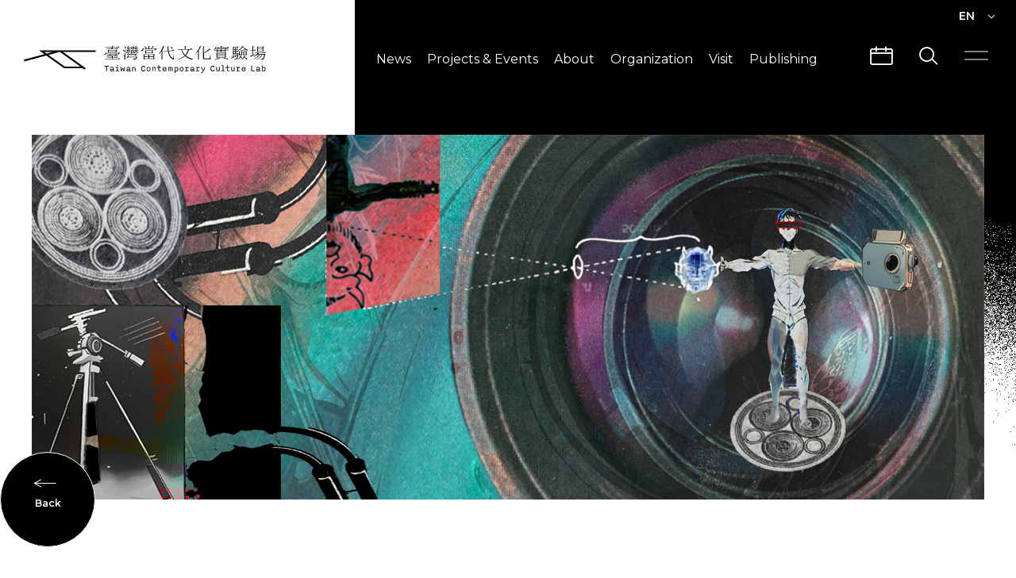

--- FILE ---
content_type: text/html; charset=UTF-8
request_url: https://clab.org.tw/en/creators/2024_r305/
body_size: 8803
content:
<!DOCTYPE html>
<html class="no-js no-svg -lang-en" lang="en-US">
    <head>
        <meta charset="UTF-8" />
<meta name="description" content="Body Filmization Field is a research-creation project co-proposed by the experimental filmmaker Tzu-An WU and the artist Xia LIN. Their collaboration starts from the long-term practices of each other.">
<title>Body Filmization Field | C-LAB</title>
<meta http-equiv="Content-Type" content="text/html; charset=UTF-8" />
<meta http-equiv="X-UA-Compatible" content="IE=edge">
<meta http-equiv="x-dns-prefetch-control" content="on">
<meta name="viewport" content="width=device-width, initial-scale=1">
<meta name="apple-mobile-web-app-capable" content="yes" />
<meta name="format-detection" content="telephone=no">
<meta name="theme-color" content="#006b93" />
<meta name="msapplication-navbutton-color" content="#006b93" />
<meta name="apple-mobile-web-app-status-bar-style" content="#006b93" />
<link rel="profile" href="https://gmpg.org/xfn/11">

<!-- SMO -->
<meta property="og:locale" content="en-US"/>
<meta property="og:type" content="website" />
<meta property="og:title" content="Body Filmization Field | C-LAB" />
<meta property="og:description" content="Body Filmization Field is a research-creation project co-proposed by the experimental filmmaker Tzu-An WU and the artist Xia LIN. Their collaboration starts from the long-term practices of each other." />
<meta property="og:url" content="https://clab.org.tw/en/creators/2024_r305/"/>
<meta property="og:site_name" content="C-LAB"/>
<meta property="og:image:width" content="1200">
<meta property="og:image:height" content="630">
<meta property="og:image" content="https://clab.org.tw/wp-content/uploads/2024/04/2024CREATORS_R305_640x400.jpg" />
<meta property="og:image:alt" content="Body Filmization Field is a research-creation project co-proposed by the experimental filmmaker Tzu-An WU and the artist Xia LIN. Their collaboration starts from the long-term practices of each other." />
<meta name="twitter:card" content="summary_large_image"/>
<meta name="twitter:description" content="Body Filmization Field is a research-creation project co-proposed by the experimental filmmaker Tzu-An WU and the artist Xia LIN. Their collaboration starts from the long-term practices of each other."/>
<meta name="twitter:title" content="Body Filmization Field | C-LAB"/>
<meta name="twitter:image" content="https://clab.org.tw/wp-content/uploads/2024/04/2024CREATORS_R305_640x400.jpg"/>
<meta itemprop="name" content="Body Filmization Field | C-LAB">
<meta itemprop="description" content="Body Filmization Field is a research-creation project co-proposed by the experimental filmmaker Tzu-An WU and the artist Xia LIN. Their collaboration starts from the long-term practices of each other.">
<meta itemprop="image" content="https://clab.org.tw/wp-content/uploads/2024/04/2024CREATORS_R305_640x400.jpg">
<!-- SMO end -->

<!-- favicon -->
<link rel="shortcut icon" type="image/ico" href="https://clab.org.tw/wp-content/themes/project-theme/src/img/ico/favicon.ico">
<link rel="apple-touch-icon" sizes="57x57" href="https://clab.org.tw/wp-content/themes/project-theme/src/img/ico/apple-icon-57x57.png">
<link rel="apple-touch-icon" sizes="60x60" href="https://clab.org.tw/wp-content/themes/project-theme/src/img/ico/apple-icon-60x60.png">
<link rel="apple-touch-icon" sizes="72x72" href="https://clab.org.tw/wp-content/themes/project-theme/src/img/ico/apple-icon-72x72.png">
<link rel="apple-touch-icon" sizes="76x76" href="https://clab.org.tw/wp-content/themes/project-theme/src/img/ico/apple-icon-76x76.png">
<link rel="apple-touch-icon" sizes="114x114" href="https://clab.org.tw/wp-content/themes/project-theme/src/img/ico/apple-icon-114x114.png">
<link rel="apple-touch-icon" sizes="120x120" href="https://clab.org.tw/wp-content/themes/project-theme/src/img/ico/apple-icon-120x120.png">
<link rel="apple-touch-icon" sizes="144x144" href="https://clab.org.tw/wp-content/themes/project-theme/src/img/ico/apple-icon-144x144.png">
<link rel="apple-touch-icon" sizes="152x152" href="https://clab.org.tw/wp-content/themes/project-theme/src/img/ico/apple-icon-152x152.png">
<link rel="apple-touch-icon" sizes="180x180" href="https://clab.org.tw/wp-content/themes/project-theme/src/img/ico/apple-icon-180x180.png">
<link rel="icon" type="image/png" sizes="192x192"  href="https://clab.org.tw/wp-content/themes/project-theme/src/img/ico/android-icon-192x192.png">
<link rel="icon" type="image/png" sizes="32x32" href="https://clab.org.tw/wp-content/themes/project-theme/src/img/ico/favicon-32x32.png">
<link rel="icon" type="image/png" sizes="96x96" href="https://clab.org.tw/wp-content/themes/project-theme/src/img/ico/favicon-96x96.png">
<link rel="icon" type="image/png" sizes="16x16" href="https://clab.org.tw/wp-content/themes/project-theme/src/img/ico/favicon-16x16.png">
<meta name="msapplication-TileColor" content="#ffffff">
<meta name="msapplication-TileImage" content="https://clab.org.tw/wp-content/themes/project-theme/src/img/ico/ms-icon-144x144.png">
<link rel="stylesheet" type="text/css" href="//fonts.googleapis.com/css?family=Noto+Sans+TC:400,700&amp;subset=chinese-traditional">
<style>body{overflow:hidden}body.-glitch-done .o-loading__glitch,body.-particle-done .o-loading__particle{opacity:0}body.-all-done{overflow-x:hidden;overflow-y:auto}body.-all-done #wrapper{pointer-events:auto}body.-all-done .o-loading{opacity:0;visibility:hidden}.o-loading{position:fixed;z-index:100000;pointer-events:none;color:#fff;opacity:1;-webkit-transition:all 1s;transition:all 1s;padding:20px}.o-loading,.o-loading__mask{top:0;left:0;width:100%;height:100%}.o-loading__mask{position:absolute;background-color:#fff}.o-loading__mask.-black{background-color:#000}.o-loading__logo{width:100%;max-width:610px;height:68px;position:relative;z-index:1}@media (max-width:767px){.o-loading__logo{max-width:300px}}.o-loading__logo>img{position:absolute;top:0;width:100%;height:100%}.o-loading__logo>img:nth-of-type(2){left:1px;-webkit-filter:drop-shadow(-1px 0 0 red);filter:drop-shadow(-1px 0 0 red);animation:glitch 2s linear infinite alternate-reverse}.o-loading__logo>img:nth-of-type(3){left:-1px;-webkit-filter:drop-shadow(1px 0 0 #00f);filter:drop-shadow(1px 0 0 blue);animation:glitch_2 15s linear infinite alternate-reverse}.o-loading__glitch{display:-webkit-box;display:-ms-flexbox;display:flex;-webkit-box-align:center;-ms-flex-align:center;align-items:center;-webkit-box-pack:center;-ms-flex-pack:center;justify-content:center;position:relative;z-index:1}.o-loading__glitch,.o-loading__particle{width:100%;height:100%;pointer-events:none;opacity:1;-webkit-transition:opacity .5s;transition:opacity .5s;background:#000}.o-loading__particle{position:fixed;top:0;left:0}</style>
                            <link rel="preload" href="https://clab.org.tw/wp-content/themes/project-theme/src/js/single.js" as="script">
                            <link rel="stylesheet" href="https://clab.org.tw/wp-content/themes/project-theme/src/style/main.css" type="text/css" media="screen"/>
                        <!-- Google Tag Manager -->
        <script>(function(w,d,s,l,i){w[l]=w[l]||[];w[l].push({'gtm.start':
        new Date().getTime(),event:'gtm.js'});var f=d.getElementsByTagName(s)[0],
        j=d.createElement(s),dl=l!='dataLayer'?'&l='+l:'';j.async=true;j.src=
        'https://www.googletagmanager.com/gtm.js?id='+i+dl;f.parentNode.insertBefore(j,f);
        })(window,document,'script','dataLayer','GTM-NXBCJ5D');</script>
        <!-- End Google Tag Manager -->
            </head>
    <body
        class="page-creators creators-template-default single single-creators postid-7616 language-en -loading page-" >
                <div class="o-loading">
    <div class="o-loading__mask -black"></div>
    </div>
        <div class='a-svg-filter'>
    <svg xmlns="http://www.w3.org/2000/svg" version="1.1" class="svg-filters">
        <defs>
            <filter id="filter">
                <feTurbulence type="fractalNoise" baseFrequency="0" numOctaves="5" result="warp"></feTurbulence>
                <feDisplacementMap xChannelSelector="R" yChannelSelector="G" scale="90" in="SourceGraphic" in2="warp"></feDisplacementMap>
            </filter>
        </defs>
    </svg>
</div>                <div id="wrapper">
            <transition name='fade'>
    <div class="o-search" v-if='isSearch' @click.self='isSearch = false'>
            <div class="o-search__content">
                <h1 class="o-search__title">Search</h1>
                <form method="get" accept-charset="UTF-8" action="https://clab.org.tw/en/">
                    <div class="o-search__input">
                        <input type="text" name="s" placeholder="Please enter a keyword to search..." v-focus>
                        <button class="o-search__input-icon" type="submit">
                            <i class="icon" data-icon="search"></i>
                        </button>
                    </div>
                </form>
            </div>
        <span class="o-search__close" @click='isSearch = false'>
            <div class="a-hamburger -active">
                <span></span>
                <span></span>
            </div>
        </span>
    </div>
</transition>            <transition name='fade'>
    <div class="o-calendar-modal" v-if="isCalendar">
        <div class="o-calendar-modal__title">Calendar</div>
        <calendar-swiper id="calendar-swiper">
            <template slot="slides">
                                                                                                                                                <div class="o-calendar-modal__slide swiper-slide">
                        <div class="o-calendar-modal__slide-title">Jan</div>
                        <ul class="o-calendar-modal__slide-list">
                                                    </ul>
                    </div>
                                                                            <div class="o-calendar-modal__slide swiper-slide">
                        <div class="o-calendar-modal__slide-title">Feb</div>
                        <ul class="o-calendar-modal__slide-list">
                                                    </ul>
                    </div>
                                                                            <div class="o-calendar-modal__slide swiper-slide">
                        <div class="o-calendar-modal__slide-title">Mar</div>
                        <ul class="o-calendar-modal__slide-list">
                                                    </ul>
                    </div>
                                                                            <div class="o-calendar-modal__slide swiper-slide">
                        <div class="o-calendar-modal__slide-title">Apr</div>
                        <ul class="o-calendar-modal__slide-list">
                                                    </ul>
                    </div>
                                                                            <div class="o-calendar-modal__slide swiper-slide">
                        <div class="o-calendar-modal__slide-title">May</div>
                        <ul class="o-calendar-modal__slide-list">
                                                    </ul>
                    </div>
                                                                            <div class="o-calendar-modal__slide swiper-slide">
                        <div class="o-calendar-modal__slide-title">Jun</div>
                        <ul class="o-calendar-modal__slide-list">
                                                    </ul>
                    </div>
                                                                            <div class="o-calendar-modal__slide swiper-slide">
                        <div class="o-calendar-modal__slide-title">Jul</div>
                        <ul class="o-calendar-modal__slide-list">
                                                    </ul>
                    </div>
                                                                            <div class="o-calendar-modal__slide swiper-slide">
                        <div class="o-calendar-modal__slide-title">Aug</div>
                        <ul class="o-calendar-modal__slide-list">
                                                    </ul>
                    </div>
                                                                            <div class="o-calendar-modal__slide swiper-slide">
                        <div class="o-calendar-modal__slide-title">Sep</div>
                        <ul class="o-calendar-modal__slide-list">
                                                    </ul>
                    </div>
                                                                            <div class="o-calendar-modal__slide swiper-slide">
                        <div class="o-calendar-modal__slide-title">Oct</div>
                        <ul class="o-calendar-modal__slide-list">
                                                    </ul>
                    </div>
                                                                            <div class="o-calendar-modal__slide swiper-slide">
                        <div class="o-calendar-modal__slide-title">Nov</div>
                        <ul class="o-calendar-modal__slide-list">
                                                    </ul>
                    </div>
                                                                            <div class="o-calendar-modal__slide swiper-slide">
                        <div class="o-calendar-modal__slide-title">Dec</div>
                        <ul class="o-calendar-modal__slide-list">
                                                    </ul>
                    </div>
                            </template>
        </calendar-swiper>
        <div class="o-calendar-modal__more-btn-wrapper" @click.stop>
            
    <a 
        href="https://clab.org.tw/en/events/"
        class="a-base-btn js-mouse-ball"
        @mouseenter="btnCircleMove"
        @mouseleave="btnCircleMove"
            >
        <span class="a-base-btn__circle"></span>
        <span class="a-base-btn__text">More</span>
            </a>
        </div>
        <div class="o-calendar-modal__close-btn" @click="modalObject().close('isCalendar')">
            <div class="a-hamburger -active">
                <span></span>
                <span></span>
            </div>
        </div>
    </div>
</transition>                

<header 
    class="o-header"
                :class='{"-active": isMask || isMenu}'
        ref='header'
>
    <span class="o-header__mask" ref='headerMask'></span>
    <div class="o-header__lang" :class='{"-active": isLang}'>
        <ul class="o-header__lang-lists" @click.stop>
            <li class="o-header__lang-list" @click='isLang = !isLang'>
                                    <p class="o-header__lang-text">EN</p>
                                <i class="icon" data-icon="down" v-show='!isLang'></i>
                <i class="icon" data-icon="top" v-show='isLang'></i>
            </li>
            <li class="o-header__lang-list -active">
                <a class="o-header__lang-text" href="https://clab.org.tw/en/creators/2024_r305/">EN</a>
            </li>
            <li class="o-header__lang-list ">
                <a class="o-header__lang-text" href="https://clab.org.tw/creators/2024_r305/">繁中</a>
            </li>
        </ul>
    </div>
    <nav class="o-header__main">
        <a href="https://clab.org.tw/en/" class="o-header__logo" :class='{"-active": isNavList}'></a>
        <div class="o-header__nav">
            <ul class="o-header__nav-lists">
                    <li 
        class="a-nav-list" 
        @mouseenter='navListHover'
        @mouseleave='navListBlur'
    > 
        <a 
             
                href="https://clab.org.tw/en/news/" 
             
                target=""
                class="o-header__text js-filter-line"
            >
            News
        </a>
                    <ul class="a-nav-list__item">
                                    <li class="a-nav-list__item-child">
                        <a 
                                                    href="https://clab.org.tw/en/news/notice/" 
                                                target=""
                        class="o-header__text"
                        >
                            Notice
                        </a>
                    </li>
                                    <li class="a-nav-list__item-child">
                        <a 
                                                    href="https://clab.org.tw/en/news/press-release/" 
                                                target=""
                        class="o-header__text"
                        >
                            Press Release
                        </a>
                    </li>
                            </ul>
            </li>
    <li 
        class="a-nav-list" 
        @mouseenter='navListHover'
        @mouseleave='navListBlur'
    > 
        <a 
             
                href="https://clab.org.tw/en/events/" 
             
                target=""
                class="o-header__text js-filter-line"
            >
            Projects & Events
        </a>
                    <ul class="a-nav-list__item">
                                    <li class="a-nav-list__item-child">
                        <a 
                                                    href="https://clab.org.tw/en/events/" 
                                                target=""
                        class="o-header__text"
                        >
                            What&#039;s On
                        </a>
                    </li>
                                    <li class="a-nav-list__item-child">
                        <a 
                                                    href="https://clab.org.tw/en/project/" 
                                                target=""
                        class="o-header__text"
                        >
                            Projects
                        </a>
                    </li>
                                    <li class="a-nav-list__item-child">
                        <a 
                                                    href="https://clab.org.tw/en/creators/" 
                                                target=""
                        class="o-header__text"
                        >
                            CREATORS
                        </a>
                    </li>
                            </ul>
            </li>
    <li 
        class="a-nav-list" 
        @mouseenter='navListHover'
        @mouseleave='navListBlur'
    > 
        <a 
             
                href="https://clab.org.tw/en/about/" 
             
                target=""
                class="o-header__text js-filter-line"
            >
            About
        </a>
                    <ul class="a-nav-list__item">
                                    <li class="a-nav-list__item-child">
                        <a 
                                                    href="https://clab.org.tw/en/about/" 
                                                target=""
                        class="o-header__text"
                        >
                            About C-LAB
                        </a>
                    </li>
                                    <li class="a-nav-list__item-child">
                        <a 
                                                    href="https://clab.org.tw/en/organization/" 
                                                target=""
                        class="o-header__text"
                        >
                            Structure
                        </a>
                    </li>
                                    <li class="a-nav-list__item-child">
                        <a 
                                                    href="https://clab.org.tw/en/info/" 
                                                target=""
                        class="o-header__text"
                        >
                            Public Information
                        </a>
                    </li>
                                    <li class="a-nav-list__item-child">
                        <a 
                                                    href="https://clab.org.tw/en/%e8%aa%8d%e8%ad%98%e5%9f%b7%e8%a1%8c%e9%95%b7/" 
                                                target=""
                        class="o-header__text"
                        >
                            Senior Staff
                        </a>
                    </li>
                                    <li class="a-nav-list__item-child">
                        <a 
                                                    href="https://clab.org.tw/en/venue/" 
                                                target=""
                        class="o-header__text"
                        >
                            Venue Hire
                        </a>
                    </li>
                                    <li class="a-nav-list__item-child">
                        <a 
                                                    href="https://clab.org.tw/en/joinus/" 
                                                target=""
                        class="o-header__text"
                        >
                            Join us
                        </a>
                    </li>
                            </ul>
            </li>
    <li 
        class="a-nav-list" 
        @mouseenter='navListHover'
        @mouseleave='navListBlur'
    > 
        <a 
             
                href="https://clab.org.tw/en/unit/" 
             
                target=""
                class="o-header__text js-filter-line"
            >
            Organization
        </a>
            </li>
    <li 
        class="a-nav-list" 
        @mouseenter='navListHover'
        @mouseleave='navListBlur'
    > 
        <a 
             
                href="https://clab.org.tw/en/visit/" 
             
                target=""
                class="o-header__text js-filter-line"
            >
            Visit
        </a>
                    <ul class="a-nav-list__item">
                                    <li class="a-nav-list__item-child">
                        <a 
                                                    href="https://clab.org.tw/en/visit/" 
                                                target=""
                        class="o-header__text"
                        >
                            Visit Info
                        </a>
                    </li>
                                    <li class="a-nav-list__item-child">
                        <a 
                                                    href="https://clab.org.tw/en/traffic/" 
                                                target=""
                        class="o-header__text"
                        >
                            Traffic &#038; Map
                        </a>
                    </li>
                                    <li class="a-nav-list__item-child">
                        <a 
                                                    href="https://clab.org.tw/en/architecture/" 
                                                target=""
                        class="o-header__text"
                        >
                            Architecture
                        </a>
                    </li>
                                    <li class="a-nav-list__item-child">
                        <a 
                                                    href="https://clab.org.tw/en/guide/" 
                                                target=""
                        class="o-header__text"
                        >
                            Guided Tours
                        </a>
                    </li>
                            </ul>
            </li>
    <li 
        class="a-nav-list" 
        @mouseenter='navListHover'
        @mouseleave='navListBlur'
    > 
        <a 
             
                role="button" 
             
                target=""
                class="o-header__text js-filter-line"
            >
            Publishing
        </a>
                    <ul class="a-nav-list__item">
                                    <li class="a-nav-list__item-child">
                        <a 
                                                    href="https://mag.clab.org.tw/" 
                                                target="_blank"
                        class="o-header__text"
                        >
                            CLABO
                        </a>
                    </li>
                                    <li class="a-nav-list__item-child">
                        <a 
                                                    href="https://clab.org.tw/en/media/" 
                                                target=""
                        class="o-header__text"
                        >
                            Videos
                        </a>
                    </li>
                                    <li class="a-nav-list__item-child">
                        <a 
                                                    href="https://clab.org.tw/en/publish/" 
                                                target=""
                        class="o-header__text"
                        >
                            Publications
                        </a>
                    </li>
                            </ul>
            </li>
            </ul>
            <div class="o-header__popout" @click="modalObject().open('isCalendar')">
                <i class="icon" data-icon="calendar"></i>
            </div>
            <div class="o-header__popout" @click='isSearch = true'>
                <i class="icon" data-icon="search"></i>
            </div>
            <div class="o-header__popout" :class='{"-active": isMenu}' @click='isMenu = !isMenu'>
                <div class="a-hamburger" :class='{"-active": isMenu}'>
                    <span></span>
                    <span></span>
                </div>
            </div>
            <transition name='fade'>
    <div class="o-site-menu" :class='{"-active": isMenu}'  v-show='isMenu'>
        <div class="o-site-menu__main">
            <div class="o-site-menu__bg">
                <div class="a-bg-line " v-if="!isMobile">
    <div class="a-bg-line__line" data-id="0"></div>
    <div class="a-bg-line__line" data-id="1"></div>
    <div class="a-bg-line__line" data-id="2"></div>
</div>            </div>
            <div class="o-site-menu__content">
                <div class="o-site-menu__content-main container">
                    <ul class="m-menu-list">
            <li class="m-menu-list-list">
            <a 
            href="https://clab.org.tw/en/news/" 
            target=""
            class="m-menu-list__title"
            >
                News
            </a>
                                                <a 
                    class="m-menu-list__text" 
                    target=""
                    href="https://clab.org.tw/en/news/press-release/"
                    >
                        Press Release
                    </a>
                                    <a 
                    class="m-menu-list__text" 
                    target=""
                    href="https://clab.org.tw/en/news/notice/"
                    >
                        Notice
                    </a>
                                    </li>
            <li class="m-menu-list-list">
            <a 
            href="https://clab.org.tw/en/events/" 
            target=""
            class="m-menu-list__title"
            >
                What&#039;s On
            </a>
                                                <a 
                    class="m-menu-list__text" 
                    target=""
                    href="https://clab.org.tw/en/events/"
                    >
                        What&#039;s On
                    </a>
                                    <a 
                    class="m-menu-list__text" 
                    target=""
                    href="https://clab.org.tw/en/project/"
                    >
                        Projects
                    </a>
                                    <a 
                    class="m-menu-list__text -active" 
                    target=""
                    href="https://clab.org.tw/en/creators/"
                    >
                        CREATORS
                    </a>
                                    </li>
            <li class="m-menu-list-list">
            <a 
            href="https://clab.org.tw/en/about/" 
            target=""
            class="m-menu-list__title"
            >
                About
            </a>
                                                <a 
                    class="m-menu-list__text" 
                    target=""
                    href="https://clab.org.tw/en/about/"
                    >
                        About C-LAB
                    </a>
                                    <a 
                    class="m-menu-list__text" 
                    target=""
                    href="https://clab.org.tw/en/organization/"
                    >
                        Structure
                    </a>
                                    <a 
                    class="m-menu-list__text" 
                    target=""
                    href="https://clab.org.tw/en/info/"
                    >
                        Public Information
                    </a>
                                    <a 
                    class="m-menu-list__text" 
                    target=""
                    href="https://clab.org.tw/en/%e8%aa%8d%e8%ad%98%e5%9f%b7%e8%a1%8c%e9%95%b7/"
                    >
                        Senior Staff
                    </a>
                                    <a 
                    class="m-menu-list__text" 
                    target=""
                    href="https://clab.org.tw/en/joinus/"
                    >
                        Join us
                    </a>
                                    <a 
                    class="m-menu-list__text" 
                    target=""
                    href="https://clab.org.tw/en/venue/"
                    >
                        Venue Hire
                    </a>
                                    </li>
            <li class="m-menu-list-list">
            <a 
            href="https://clab.org.tw/en/unit/" 
            target=""
            class="m-menu-list__title"
            >
                Organization
            </a>
                                                <a 
                    class="m-menu-list__text" 
                    target=""
                    href="https://clab.org.tw/en/unit/operations/"
                    >
                        Operation Teams
                    </a>
                                    <a 
                    class="m-menu-list__text" 
                    target=""
                    href="https://clab.org.tw/en/unit/stationed-teams/"
                    >
                        Stationed Teams
                    </a>
                                    </li>
            <li class="m-menu-list-list">
            <a 
            href="https://clab.org.tw/en/visit/" 
            target=""
            class="m-menu-list__title"
            >
                Visit Info
            </a>
                                                <a 
                    class="m-menu-list__text" 
                    target=""
                    href="https://clab.org.tw/en/visit/"
                    >
                        Visit Info
                    </a>
                                    <a 
                    class="m-menu-list__text" 
                    target=""
                    href="https://clab.org.tw/en/traffic/"
                    >
                        Traffic &#038; Map
                    </a>
                                    <a 
                    class="m-menu-list__text" 
                    target=""
                    href="https://clab.org.tw/en/architecture/"
                    >
                        Architecture
                    </a>
                                    <a 
                    class="m-menu-list__text" 
                    target=""
                    href="https://clab.org.tw/en/guide/"
                    >
                        Guided Tours
                    </a>
                                    </li>
            <li class="m-menu-list-list">
            <a 
            href="https://clab.org.tw/en/publish/" 
            target=""
            class="m-menu-list__title"
            >
                Publications
            </a>
                                                <a 
                    class="m-menu-list__text" 
                    target=""
                    href="https://mag.clab.org.tw/"
                    >
                        Custom Link
                    </a>
                                    <a 
                    class="m-menu-list__text" 
                    target=""
                    href="https://clab.org.tw/en/media/"
                    >
                        Videos
                    </a>
                                    <a 
                    class="m-menu-list__text" 
                    target=""
                    href="https://clab.org.tw/en/publish/"
                    >
                        Publications
                    </a>
                                    </li>
    </ul>                </div>
                <div class="o-site-menu__footer container">
                        
<div class="a-social-share -menu">
            <a 
            href='https://www.instagram.com/clab.tw/' 
            class="a-social-share__icon" 
            
            target="_blank"        >
            <i class="icon" data-icon="ig"></i>
        </a>
            <a 
            href='https://www.facebook.com/TCCLAB.ORG/' 
            class="a-social-share__icon" 
            
            target="_blank"        >
            <i class="icon" data-icon="fb"></i>
        </a>
            <a 
            href='https://www.youtube.com/channel/UCLjxcL20jZI8MCnZzzVIBoQ' 
            class="a-social-share__icon" 
            
            target="_blank"        >
            <i class="icon" data-icon="youtube"></i>
        </a>
    </div>                    <div v-if="!isDesktop" class="o-site-menu__lang">
                        <a class="o-site-menu__lang-item" href="https://clab.org.tw/creators/2024_r305/">繁中</a>
                        <div class="o-site-menu__lang-divid"></div>
                        <a class="o-site-menu__lang-item" href="https://clab.org.tw/en/creators/2024_r305/">EN</a>
                    </div>
                    <div class="o-site-menu__info">
                        <a class="o-site-menu__text" target="_blank" rel="noopener noreferer nofollow" href="https://www.google.com/maps?q=No. 177, Sec. 1, Jianguo S. Rd., Da’an Dist., Taipei City 106, Taiwan (R.O.C.)">No. 177, Sec. 1, Jianguo S. Rd., Da’an Dist., Taipei City 106, Taiwan (R.O.C.)</a>
                        <a class="o-site-menu__text" target="_blank" rel="noopener noreferer nofollow"                        href="tel:0287735087">+886 2 87735087</a>
                        <a class="o-site-menu__text" target="_blank" rel="noopener noreferer nofollow" href="/cdn-cgi/l/email-protection#7811161e17381b14191a56170a1f560c0f">
                        <span class="__cf_email__" data-cfemail="d6bfb8b0b996b5bab7b4f8b9a4b1f8a2a1">[email&#160;protected]</span></a>
                    </div>
                </div>
                <p class="o-site-menu__copyright o-site__menu-text">© 2020 Taiwan Contemporary Culture Lab. All Rights Reserved.</p>
            </div>
        </div>
    </div>
</transition>        </div>
    </nav>
</header>
    <transition name='fade'>
    <div class="m-video-popup" v-if='isVideo' @click.self='isVideo = false'>
        <div class="m-video-popup__close" @click='isVideo = false'>
            <div class="a-hamburger -active">
                <span></span>
                <span></span>
            </div>
        </div>
        <div class="m-video-popup__main">
            <div class="m-video-popup__video">
                <iframe frameborder="0" :src="iframeSrc"></iframe>
            </div>
            <h1 class="m-video-popup__title">{$ videoTitle $}</h1>
        </div>
    </div>
</transition>            <main>
                    <div class="o-single-container">
                <div class="o-single-container__header -base">
    <div class="m-single-banner container">
        <div class="m-single-banner__img"
                            :style="{'background-image': isMobile ? 'url(https://clab.org.tw/wp-content/uploads/2024/04/2024CREATORS_R305_640x400.jpg)' : 'url(https://clab.org.tw/wp-content/uploads/2024/04/2024CREATORS_R305_1800x690.jpg)'}"
                    ></div>
        <button 
class="a-circle-btn"             
onclick="location.href='https://clab.org.tw/en/creators/'">
    <span class="a-circle-btn__main" >
                    <i class="icon" data-icon="back"></i>
            <span class="a-circle-btn__text -back">Back</span>
            </span>
</button>    </div> 
</div>
                        <div class="m-single-main container">
    <div class="a-single-title" data-aos="fade-up">
            <div class="a-single-title__category">Creation/Research Support</div>
        <div class="a-single-title__title">Body Filmization Field</div>
    </div>    <div class="m-single-main__content">
                    <aside class="m-single-main__side" data-aos="fade-up">
                <aside class="m-single-side">
            <div class="m-single-side__event">
            <h3 class="m-single-side__title">Date</h3>
            
<div class="a-dateTime__wrapper -multiple">
                                    <div>
                <p class="a-dateTime__text">04.10<span>(WEDS)</span>
                </p>
                <p class="a-dateTime__year">2024 .</p>
            </div>
                                    <span class="a-dateTime__line"></span>
                        <div>
                <p class="a-dateTime__text">11.30<span>(SAT)</span>
                </p>
                <p class="a-dateTime__year">2024 .</p>
            </div>
            </div>            </div>                             
        <div>
                            <div class="m-single-side__hashtag">
    <div class="m-single-side__hashtag-tag">
        <h3 class="m-single-side__title">Hashtag</h3>
                    <a href='https://clab.org.tw/en/tag/creators1/' class="m-single-side__text">#CREATORS</a>
                    <a href='https://clab.org.tw/en/tag/residency/' class="m-single-side__text">#residency</a>
            </div>
</div>                                        <h3 class="m-single-side__title">Share</h3>
                    
<div class="a-social-share -side">
            <a href="https://www.facebook.com/sharer.php?u=https://clab.org.tw/en/creators/2024_r305/" class="a-social-share__icon" target="_blank" onclick="javascript:window.open(this.href,'', 'menubar=no,toolbar=no,resizable=yes,scrollbars=yes,height=400,width=600');return false;" rel="nofollow noopener noreferrer">
            <i class="icon" data-icon="fb"></i>
        </a>
            <a 
            href='http://line.naver.jp/R/msg/text/?Body Filmization Field%20%0ahttps://clab.org.tw/en/creators/2024_r305/' 
            class="a-social-share__icon" 
            onclick="javascript:window.open(this.href,'', 'menubar=no,toolbar=no,resizable=yes,scrollbars=yes,height=400,width=600');return false;"
                    >
            <i class="icon" data-icon="line"></i>
        </a>
    </div>                    </div>
    </aside>            </aside>
                <div data-aos="fade-up" class="m-single-main__content-main">
            <div class="editor">
                <p><i><span style="font-weight: 400;">Body Filmization Field</span></i><span style="font-weight: 400;"> is a research-creation project co-proposed by the experimental filmmaker Tzu-An WU and the artist Xia LIN. Their collaboration starts from the long-term practices of each other. With their experimentation with the subjects and images of bodies, they “set up” bodies and “produce” embodied images via reflection on visualization of human bodies. </span></p>
<p><span style="font-weight: 400;">Through research, discussions, fieldwork, and workshops, the team, on the one hand, aims to scrutinize three kinds of bodies in cinemas: bodies represented in films, bodies of audiences (such as the physical senses in cinematic environments and bodily experiences of utilizing technical objects), and bodies of images / screens (such as the organic nature of film-medium or the changeability of the screens); on the other hand, their research on the relationships between bodies and films aims to crystalize various techniques of practices and the cosmologies behind them to return them to the individuals.</span></p>
<p>&nbsp;</p>
<p><span style="font-weight: 400;">For more information about the creators, please visit: </span></p>
<p><span style="font-weight: 400;">Tzu-An Wu:  </span><strong><a href="https://www.tzuanwu.net/" target="_blank" rel="noopener noreferrer">tzuanwu.net.</a></strong></p>
<p><span style="font-weight: 400;">Xia LIN:  <a href="http://www.lololol.net/" target="_blank" rel="noopener noreferrer">lololol.net.</a></span></p>

            </div>
                    </div>
    </div>
</div>
                        <div class="o-single-container__other container">
                <h1 class="o-single-container__title" data-aos="fade-up">CREATORS</h1>
                                    <article class="a-creator" data-aos="fade-up">
    <div class="a-creator__fig">
        <div class="a-creator__img -bg-loader" style="background-image: url(https://clab.org.tw/wp-content/uploads/2024/04/2024CREATORS_R305_林亭君吳梓安.jpeg)"></div>
                            <p class="a-creator__work">From left to right: Xia LIN, Tzuan WU.</p>
            </div>
    <div class="a-creator__content">
                                    <h2 class="a-creator__title">Tzuan WU</h2>
                                                <p class="a-creator__desc">Tzu-An Wu works between experimental film and its expansions. He makes collages with analogue films, through mixing heterogeneous images, audio, and texts in an attempt to inquire about the constructs of (cinematic) narratives and the selves.<br />
<br />
He holds an MA in Media Studies from The New School, New York, and a BA in Gender and Cultural Studies from NTHU, Taiwan. His works are presented in the forms of screenings, exhibitions, and performances, and have been shown internationally, including BFI Flare (London), IFFR (Netherland), CROSSROADS (San Francisco), Golden Horse Film Festival (Taiwan), TIDF(Taiwan). Exhibitions include Taipei Art Awards, Taiwan Biennial, Taiwan International Video Art Exhibition, Metropolitan Museum of Manila, and Taipei Artist Village, etc. He also does programming of experimental cinema. with the filmmaker’s collective<br />
“ReaRflex” and Bak-Nih Audiovisual Lab. He has curated many screenings of experimental films and live performances of expanded cinema.<br />
<br />
Now he is a member of the experimental filmmaker group “ReaRflex” and Bak-Nih Audiovisual Lab and has curated several screenings of experimental films and live performances of expanded cinema.</p>
                                                <h2 class="a-creator__title">Xia LIN</h2>
                                                <p class="a-creator__desc">Xia LIN is an enthusiast about the philosophy of Tai Chi, martial arts, and the awareness processes of humans and machines. Xia’s works focus on how technology influences humans’ perceptions in contemporary life and inquire body philosophies as well as the processes of humans’ and machines’ awareness via mixed media, videos, workshops, and interdisciplinary performances of expanded cinema. Xia is a co-founder of the art group lololol and its long-term project Future Tao attempts to reexamine the interpretations of the Asian philosophies, mind-body techniques and conceptions, and body systems through experimental art practice.</p>
                        </div>
</article>                            </div>
                        <div class="o-single-footer">
                                    <div class="o-single-footer__main container">
            <h1 class="o-single-footer__title" data-aos="fade-up">Related Events</h1>
                <div class="o-grid-cards -col3 -limit-amount" data-key="belong">
                                                                            <div 
    class="a-base-card -underline -creators js-mouse-ball" 
    data-aos="-block-line"
            @mousemove="cardCircleMove"
        @mouseenter="cardCircleMove"
        @mouseleave="cardCircleMove"
        >
        <div class="a-base-card__main">
        <a
            class="a-base-card__media"
                            href="https://clab.org.tw/en/events/2024creators_091516/"
                    >
            <div class="a-base-card__thumbnail -bg-loader"
            :style="{'background-image': isMobile ? 'url(https://clab.org.tw/wp-content/uploads/2024/09/film-as-body-640-_-400-.jpg)' : 'url(https://clab.org.tw/wp-content/uploads/2024/09/film-as-body-1744-_-1090-px.jpg)'}"
    >
    <button class="a-base-card__thumbnail-play">
        <i class="icon" data-icon="play"></i>
    </button>
</div>        </a>
        <div class="a-base-card__category-wrapper">
                    </div>
        <a
            class="a-base-card__content"
                            href="https://clab.org.tw/en/events/2024creators_091516/"
                    >
                        <p class="a-base-card__title">Body Filmization Field – Film Workshop: Film as Body</p>
                            <p class="a-base-card__location">CREATORS空間 R307共同空間</p>
                    </a>
                    <a
                class="a-base-card__footer"
                                    href="https://clab.org.tw/en/events/2024creators_091516/"
                            >
                                    <div class="a-base-card__time ">
    <i class="icon" data-icon="time"></i>
                
<div class="a-dateTime__wrapper -multiple">
                                    <div>
                <p class="a-dateTime__text">09.15<span>(SUN)</span>
                </p>
                <p class="a-dateTime__year">2024 .</p>
            </div>
                                    <span class="a-dateTime__line"></span>
                        <div>
                <p class="a-dateTime__text">09.16<span>(MON)</span>
                </p>
                <p class="a-dateTime__year">2024 .</p>
            </div>
            </div>        </div>
                                            </a>
            </div>
    <span class="a-card-circle" data-text="More"></span>
</div>                                                        <div 
    class="a-base-card -underline -creators js-mouse-ball" 
    data-aos="-block-line"
            @mousemove="cardCircleMove"
        @mouseenter="cardCircleMove"
        @mouseleave="cardCircleMove"
        >
        <div class="a-base-card__main">
        <a
            class="a-base-card__media"
                            href="https://clab.org.tw/en/events/2024creators_1029/"
                    >
            <div class="a-base-card__thumbnail -bg-loader"
            :style="{'background-image': isMobile ? 'url(https://clab.org.tw/wp-content/uploads/2024/10/film-as-body-640-_-400-.jpg)' : 'url(https://clab.org.tw/wp-content/uploads/2024/10/film-as-body-1744-_-1090-px.jpg)'}"
    >
    <button class="a-base-card__thumbnail-play">
        <i class="icon" data-icon="play"></i>
    </button>
</div>        </a>
        <div class="a-base-card__category-wrapper">
                    </div>
        <a
            class="a-base-card__content"
                            href="https://clab.org.tw/en/events/2024creators_1029/"
                    >
                        <p class="a-base-card__title">Body Filmization Field – Film Workshop: Film as Body 2</p>
                            <p class="a-base-card__location">CREATORS' Space R307 Common Room, R305 Studio</p>
                    </a>
                    <a
                class="a-base-card__footer"
                                    href="https://clab.org.tw/en/events/2024creators_1029/"
                            >
                                    <div class="a-base-card__time ">
    <i class="icon" data-icon="time"></i>
                
<div class="a-dateTime__wrapper -multiple">
                                    <div>
                <p class="a-dateTime__text">10.29<span>(TUES)</span>
                </p>
                <p class="a-dateTime__year">2024 .</p>
            </div>
                                    <span class="a-dateTime__line"></span>
                        <div>
                <p class="a-dateTime__text">10.29<span>(TUES)</span>
                </p>
                <p class="a-dateTime__year">2024 .</p>
            </div>
            </div>        </div>
                                            </a>
            </div>
    <span class="a-card-circle" data-text="More"></span>
</div>                                                        <div 
    class="a-base-card -underline -creators js-mouse-ball" 
    data-aos="-block-line"
            @mousemove="cardCircleMove"
        @mouseenter="cardCircleMove"
        @mouseleave="cardCircleMove"
        >
        <div class="a-base-card__main">
        <a
            class="a-base-card__media"
                            href="https://clab.org.tw/en/events/20241221/"
                    >
            <div class="a-base-card__thumbnail -bg-loader"
            :style="{'background-image': isMobile ? 'url(https://clab.org.tw/wp-content/uploads/2024/12/wip-640x400-1.jpg)' : 'url(https://clab.org.tw/wp-content/uploads/2024/12/wip-1744-_-1090-px.jpg)'}"
    >
    <button class="a-base-card__thumbnail-play">
        <i class="icon" data-icon="play"></i>
    </button>
</div>        </a>
        <div class="a-base-card__category-wrapper">
                    </div>
        <a
            class="a-base-card__content"
                            href="https://clab.org.tw/en/events/20241221/"
                    >
                        <p class="a-base-card__title">Body Filmization Field (work in progress)</p>
                            <p class="a-base-card__location">CREATORS空間 R101排練吧</p>
                    </a>
                    <a
                class="a-base-card__footer"
                                    href="https://clab.org.tw/en/events/20241221/"
                            >
                                    <div class="a-base-card__time ">
    <i class="icon" data-icon="time"></i>
                
<div class="a-dateTime__wrapper -multiple">
                                    <div>
                <p class="a-dateTime__text">12.21<span>(SAT)</span>
                </p>
                <p class="a-dateTime__year">2024 .</p>
            </div>
                                    <span class="a-dateTime__line"></span>
                        <div>
                <p class="a-dateTime__text">12.21<span>(SAT)</span>
                </p>
                <p class="a-dateTime__year">2024 .</p>
            </div>
            </div>        </div>
                                            </a>
            </div>
    <span class="a-card-circle" data-text="More"></span>
</div>                                                        <div 
    class="a-base-card -underline -creators js-mouse-ball" 
    data-aos="-block-line"
            @mousemove="cardCircleMove"
        @mouseenter="cardCircleMove"
        @mouseleave="cardCircleMove"
        >
        <div class="a-base-card__main">
        <a
            class="a-base-card__media"
                            href="https://clab.org.tw/en/events/20241216/"
                    >
            <div class="a-base-card__thumbnail -bg-loader"
            :style="{'background-image': isMobile ? 'url(https://clab.org.tw/wp-content/uploads/2024/12/640x400.jpg)' : 'url(https://clab.org.tw/wp-content/uploads/2024/12/1744x1090.jpg)'}"
    >
    <button class="a-base-card__thumbnail-play">
        <i class="icon" data-icon="play"></i>
    </button>
</div>        </a>
        <div class="a-base-card__category-wrapper">
                    </div>
        <a
            class="a-base-card__content"
                            href="https://clab.org.tw/en/events/20241216/"
                    >
                        <p class="a-base-card__title">"Body Filmization Field”  Sound Workshop ：Resonance with Body</p>
                            <p class="a-base-card__location">CREATORS' Space R304 Rehearsal Room</p>
                    </a>
                    <a
                class="a-base-card__footer"
                                    href="https://clab.org.tw/en/events/20241216/"
                            >
                                    <div class="a-base-card__time ">
    <i class="icon" data-icon="time"></i>
                
<div class="a-dateTime__wrapper -multiple">
                                    <div>
                <p class="a-dateTime__text">12.16<span>(MON)</span>
                </p>
                <p class="a-dateTime__year">2024 .</p>
            </div>
                                    <span class="a-dateTime__line"></span>
                        <div>
                <p class="a-dateTime__text">12.16<span>(MON)</span>
                </p>
                <p class="a-dateTime__year">2024 .</p>
            </div>
            </div>        </div>
                                            </a>
            </div>
    <span class="a-card-circle" data-text="More"></span>
</div>                                                            </div>
            </div>
            </div>
        </div>                            </main>
                            

<footer class="o-footer">
    <div class="o-footer__to-top" @click='scrollFunc().scrollTo(0)'>
        <i class="icon" data-icon="top"></i>
    </div>
    <div class="container">
        <ul class="m-menu-list">
            <li class="m-menu-list-list">
            <a 
            href="https://clab.org.tw/en/news/" 
            target=""
            class="m-menu-list__title"
            >
                News
            </a>
                                                <a 
                    class="m-menu-list__text" 
                    target=""
                    href="https://clab.org.tw/en/news/notice/"
                    >
                        Notice
                    </a>
                                    <a 
                    class="m-menu-list__text" 
                    target=""
                    href="https://clab.org.tw/en/news/press-release/"
                    >
                        Press Release
                    </a>
                                    </li>
            <li class="m-menu-list-list">
            <a 
            href="https://clab.org.tw/en/events/" 
            target=""
            class="m-menu-list__title"
            >
                What&#039;s On
            </a>
                                                <a 
                    class="m-menu-list__text" 
                    target=""
                    href="https://clab.org.tw/en/events/"
                    >
                        What&#039;s On
                    </a>
                                    <a 
                    class="m-menu-list__text" 
                    target=""
                    href="https://clab.org.tw/en/project/"
                    >
                        Projects
                    </a>
                                    <a 
                    class="m-menu-list__text -active" 
                    target=""
                    href="https://clab.org.tw/en/creators/"
                    >
                        CREATORS
                    </a>
                                    </li>
            <li class="m-menu-list-list">
            <a 
            href="https://clab.org.tw/en/about/" 
            target=""
            class="m-menu-list__title"
            >
                About
            </a>
                                                <a 
                    class="m-menu-list__text" 
                    target=""
                    href="https://clab.org.tw/en/about/"
                    >
                        About C-LAB
                    </a>
                                    <a 
                    class="m-menu-list__text" 
                    target=""
                    href="https://clab.org.tw/en/organization/"
                    >
                        Structure
                    </a>
                                    <a 
                    class="m-menu-list__text" 
                    target=""
                    href="https://clab.org.tw/en/info/"
                    >
                        Public Information
                    </a>
                                    <a 
                    class="m-menu-list__text" 
                    target=""
                    href="https://clab.org.tw/en/%e8%aa%8d%e8%ad%98%e5%9f%b7%e8%a1%8c%e9%95%b7/"
                    >
                        Senior Staff
                    </a>
                                    <a 
                    class="m-menu-list__text" 
                    target=""
                    href="https://clab.org.tw/en/joinus/"
                    >
                        Join us
                    </a>
                                    <a 
                    class="m-menu-list__text" 
                    target=""
                    href="https://clab.org.tw/en/venue/"
                    >
                        Venue Hire
                    </a>
                                    </li>
            <li class="m-menu-list-list">
            <a 
            href="https://clab.org.tw/en/unit/" 
            target=""
            class="m-menu-list__title"
            >
                Organization
            </a>
                                                <a 
                    class="m-menu-list__text" 
                    target=""
                    href="https://clab.org.tw/en/unit/operations/"
                    >
                        Operation Teams
                    </a>
                                    <a 
                    class="m-menu-list__text" 
                    target=""
                    href="https://clab.org.tw/en/unit/stationed-teams/"
                    >
                        Stationed Teams
                    </a>
                                    </li>
            <li class="m-menu-list-list">
            <a 
            href="https://clab.org.tw/en/visit/" 
            target=""
            class="m-menu-list__title"
            >
                Visit Info
            </a>
                                                <a 
                    class="m-menu-list__text" 
                    target=""
                    href="https://clab.org.tw/en/visit/"
                    >
                        Visit Info
                    </a>
                                    <a 
                    class="m-menu-list__text" 
                    target=""
                    href="https://clab.org.tw/en/traffic/"
                    >
                        Traffic &#038; Map
                    </a>
                                    <a 
                    class="m-menu-list__text" 
                    target=""
                    href="https://clab.org.tw/en/architecture/"
                    >
                        Architecture
                    </a>
                                    <a 
                    class="m-menu-list__text" 
                    target=""
                    href="https://clab.org.tw/en/guide/"
                    >
                        Guided Tours
                    </a>
                                    </li>
            <li class="m-menu-list-list">
            <a 
            href="https://clab.org.tw/en/publish/" 
            target=""
            class="m-menu-list__title"
            >
                Publications
            </a>
                                                <a 
                    class="m-menu-list__text" 
                    target=""
                    href="https://mag.clab.org.tw/"
                    >
                        Custom Link
                    </a>
                                    <a 
                    class="m-menu-list__text" 
                    target=""
                    href="https://clab.org.tw/en/media/"
                    >
                        Videos
                    </a>
                                    <a 
                    class="m-menu-list__text" 
                    target=""
                    href="https://clab.org.tw/en/publish/"
                    >
                        Publications
                    </a>
                                    </li>
    </ul>        <div class="o-footer__main">
            <div class="o-footer__contact">
                <p class="o-footer__title">Contact Us</p>
                <table class="o-footer__contact-table">
                    <tr>
                        <td>
                            <p class="o-footer__contact-addr">
                                <a href="https://www.google.com/maps?q=No. 177, Sec. 1, Jianguo S. Rd., Da’an Dist., Taipei City 106, Taiwan (R.O.C.)" target="_blank">No. 177, Sec. 1, Jianguo S. Rd., Da’an Dist., Taipei City 106, Taiwan (R.O.C.)</a>
                            </p>
                        </td>
                        <td>
                            <p class="o-footer__contact-phone">
                                <a href="tel:0287735087">Tel：+886 2 87735087</a>
                            </p>
                        </td>
                    </tr>
                    <tr>
                        <td>
                            <p class="o-footer__contact-email">
                                <a href="/cdn-cgi/l/email-protection#d9b0b7bfb699bab5b8bbf7b6abbef7adae"><span class="__cf_email__" data-cfemail="5b32353d341b38373a397534293c752f2c">[email&#160;protected]</span></a>
                            </p>
                        </td>
                        <td>
                            <p class="o-footer__contact-phone">Fax：+886 2 87735035</p>
                        </td>
                    </tr>
                </table>
            </div>
            <div class="o-footer__subscribe">
                <p class="o-footer__title">Sign up for emails</p>
                <form action="https://clab.us18.list-manage.com/subscribe/post?u=e1e57f497d83f9fd80f5fb6a7&amp;id=2460420df6" method="post" id="mc-embedded-subscribe-form" name="mc-embedded-subscribe-form" class="validate" target="_blank" novalidate>
                    <div class="o-footer__input" id="mc_embed_signup_scroll">
                        <input type="email" value="" name="EMAIL" class="required email" id="mce-EMAIL" placeholder="Enter email">
                        <!-- real people should not fill this in and expect good things - do not remove this or risk form bot signups-->
                        <div style="position: absolute; left: -5000px;" aria-hidden="true"><input type="text" name="b_e1e57f497d83f9fd80f5fb6a7_2460420df6" tabindex="-1" value=""></div>
                        <button type="submit" class="o-footer__input-icon">
                            <i class="icon" data-icon="right"></i>
                        </button>
                    </div>
                </form>
            </div>
                
<div class="a-social-share -footer">
            <a 
            href='https://www.instagram.com/clab.tw/' 
            class="a-social-share__icon" 
            
            target="_blank"        >
            <i class="icon" data-icon="ig"></i>
        </a>
            <a 
            href='https://www.facebook.com/TCCLAB.ORG/' 
            class="a-social-share__icon" 
            
            target="_blank"        >
            <i class="icon" data-icon="fb"></i>
        </a>
            <a 
            href='https://www.youtube.com/channel/UCLjxcL20jZI8MCnZzzVIBoQ' 
            class="a-social-share__icon" 
            
            target="_blank"        >
            <i class="icon" data-icon="youtube"></i>
        </a>
    </div>            <div class="o-footer__guide">
                <p class="o-footer__title">Adviser</p>
                                    <a href="https://www.moc.gov.tw/" class="o-footer__guide-item pic">
                        <img src="https://clab.org.tw/wp-content/uploads/2020/05/moc.svg" alt="文化部">
                    </a>
                            </div>
        </div>
    </div>
    <div class="o-footer__copyright">
        <a href="https://clab.org.tw/en/privacy/">Privacy Policy</a>
        <p>© 2020 Taiwan Contemporary Culture Lab. All Rights Reserved.</p>
    </div>
</footer>
                    </div>
                <script data-cfasync="false" src="/cdn-cgi/scripts/5c5dd728/cloudflare-static/email-decode.min.js"></script><script>
            var lang = "en"
            // var base_path = "https://clab.org.tw/wp-content/themes/project-theme"
            // var ajax_url = "https://clab.org.tw/wp-admin/admin-ajax.php"
        </script>
                                    <script defer src="https://clab.org.tw/wp-content/themes/project-theme/src/js/single.js"></script>
        
                <!-- Google Tag Manager (noscript) -->
        <noscript><iframe src="https://www.googletagmanager.com/ns.html?id=GTM-NXBCJ5D"
            height="0" width="0" style="display:none;visibility:hidden"></iframe></noscript>
        <!-- End Google Tag Manager (noscript) -->
    </body>
</html>


--- FILE ---
content_type: image/svg+xml
request_url: https://clab.org.tw/wp-content/themes/project-theme/src/img/clab_logo.svg
body_size: 4735
content:
<?xml version="1.0" encoding="utf-8"?>
<svg version="1.1" id="圖層_1" xmlns="http://www.w3.org/2000/svg" xmlns:xlink="http://www.w3.org/1999/xlink" x="0px" y="0px"
	 viewBox="0 0 305 34" style="enable-background:new 0 0 305 34;" xml:space="preserve">
<path id="XMLID_6875_" d="M104,9.2c-0.2,0.9-0.7,1.5-1.3,1.8c-0.5,0.2-1.1,0.3-1.3,0c-0.2-0.3,0.1-0.6,0.4-0.8
	c0.9-0.3,1.7-1.2,1.6-2.3h0.4c0.1,0.3,0.1,0.5,0.1,0.8h15.3L120,8l1.3,1.1c-0.2,0.1-0.4,0.2-0.8,0.2c-0.4,0.5-1.3,1.2-2,1.6
	l-0.3-0.2c0.3-0.4,0.7-1,1-1.5H104z M119.4,15.4c0,0,1,0.6,1.6,1.1c-0.1,0.2-0.3,0.3-0.6,0.3h-18.2l-0.2-0.5h8.9v-1.5h-5.7l-0.2-0.6
	h5.9v-1.5l1.6,0.2c0,0.2-0.2,0.4-0.6,0.4v0.9h4.2l0.7-0.7c0,0,0.9,0.5,1.5,1c-0.1,0.2-0.3,0.3-0.6,0.3h-5.9v1.5h6.7L119.4,15.4z
	 M102.4,1.6h8.5V0.1l1.8,0.2c0,0.2-0.3,0.4-0.8,0.5v0.8h6.2l0.9-0.9c0,0,1,0.6,1.6,1.1c-0.1,0.2-0.3,0.3-0.6,0.3h-8.2v1.4h4.6
	l0.8-0.8c0,0,1,0.6,1.6,1.1c-0.1,0.2-0.3,0.3-0.6,0.3h-14.1l-0.2-0.5h6.7V2.1h-8.3L102.4,1.6z M104.5,12.1c0.9,0,1.4,0,3,0
	c0.4-0.4,0.8-0.8,1.1-1.3h-3.5l-0.2-0.6h10.8l0.7-0.6c0,0,0.8,0.5,1.4,0.9c0,0.2-0.2,0.3-0.6,0.3h-7.4c-0.5,0.5-1.1,0.9-1.6,1.3
	c2.3,0,4.4-0.1,7.3-0.1c-0.4-0.2-1.1-0.5-1.8-0.7L114,11c5.2,0.8,4.4,2.5,3.3,2.1c-0.4-0.3-0.7-0.6-1-0.7c-2.8,0.1-5.3,0.3-10.5,0.5
	c-0.1,0.2-0.4,0.3-0.6,0.4L104.5,12.1z M116,8V7.6h-9.1v0.3c0,0.1-0.4,0.3-0.8,0.3h-0.1V4.7l1.1,0.5h8.8l0.6-0.6l1.4,0.9
	c-0.1,0.1-0.5,0.3-0.9,0.3v1.8c0,0.1-0.5,0.3-0.8,0.3H116z M116,7V5.8h-9.1V7H116z M140.5,7.1c0.4,0,0.6-0.2,0.7-0.4l-1.5-0.3
	c-0.2,1-0.5,2-0.9,2.7l0.4,0.2C139.8,8.6,140.2,7.8,140.5,7.1z M137.8,4.4l-0.5,0.5h-2.6l0.2,0.5h3.5c0.3,0,0.5-0.1,0.5-0.3
	C138.5,4.8,137.8,4.4,137.8,4.4z M134.5,0.9l0.2,0.6h2.5c0-0.2,0-0.4,0-0.6H134.5z M137.7,0.3l-0.6,0.6H137c0,0.2,0,0.4,0,0.5h1.5
	c0.3,0,0.5-0.1,0.5-0.3C138.5,0.7,137.7,0.3,137.7,0.3z M130.7,3.7c0.7,0.4,1.3-0.5,0.2-1.1c0.4-0.5,0.9-1.1,1.2-1.7
	c0.4,0,0.7-0.1,0.7-0.3l-1.4-0.5c-0.3,0.8-0.7,1.6-1,2.2c-0.2-0.1-0.5-0.2-0.8-0.2l-0.2,0.2C130,2.6,130.6,3.2,130.7,3.7z
	 M137.7,9.3c0.3,0,0.8-0.2,0.8-0.3V6.8c0.3,0,0.5-0.2,0.6-0.2l-1.1-0.8l-0.5,0.5h-1.5l-1-0.4v3.8h0.1c0.5,0,0.8-0.2,0.8-0.3V8.8h1.9
	v0.6H137.7z M135.7,8.2V6.8h2v1.4H135.7z M143.1,2.5c0.4,0.1,0.7-0.1,0.8-0.3l-1.5-0.5c-0.5,1-1.3,2.4-1.9,3.3c-0.6,0-1.1,0-1.5,0
	l0.5,1c0.2,0,0.4-0.1,0.5-0.4l1.3-0.1v4.1h0.1c0.4,0,0.7-0.2,0.7-0.3V5.4c0.4,0,0.9-0.1,1.2-0.1c0.1,0.2,0.2,0.4,0.2,0.6
	c0.8,0.6,1.7-0.9-0.8-1.9l-0.3,0.1c0.3,0.2,0.5,0.5,0.7,0.8c-0.7,0-1.5,0-2.1,0C141.9,4.2,142.6,3.2,143.1,2.5z M137.6,3l-0.5,0.5
	h-2.4l0.2,0.5h3.4c0.3,0,0.5-0.1,0.5-0.3C138.3,3.4,137.6,3,137.6,3z M126.6,7.3c1.2,0.6,1.9-1.5-1.9-2.3l-0.2,0.2
	C125.2,5.7,126.3,6.6,126.6,7.3z M133.2,6.4l-0.3,0.1c0.3,0.5,0.6,1.2,0.6,1.8C134.3,8.9,135.2,7.7,133.2,6.4z M128,2.8
	c1.2,0.6,1.9-1.5-1.9-2.3l-0.2,0.2C126.7,1.1,127.8,2,128,2.8z M142.8,6.4l-0.3,0.1c0.4,0.6,0.9,1.5,0.9,2.2
	C144.3,9.4,145.3,7.8,142.8,6.4z M139.2,2.3L139.2,2.3l-0.9-0.7l-0.7,0.6h-3.5l0,0l-1.5-0.5c-0.5,1-1.3,2.4-2,3.4
	c-0.5,0-0.9,0-1.1,0l0.5,1c0.2,0,0.4-0.1,0.5-0.4l0.9-0.1v1.2l-1.4-0.3c-0.2,0.9-0.5,1.9-0.8,2.6l0.4,0.2c0.5-0.5,0.9-1.3,1.2-2
	c0.3,0,0.6-0.1,0.7-0.3v2.8h0.1c0.4,0,0.7-0.2,0.7-0.3V5.4l1-0.2c0.1,0.2,0.1,0.4,0.1,0.6c0.8,0.6,1.7-0.8-0.6-1.8l-0.3,0.1
	c0.2,0.2,0.4,0.5,0.6,0.8c-0.6,0-1.2,0.1-1.8,0.1c0.7-0.8,1.5-1.8,2-2.5c0.3,0,0.5,0,0.7-0.1l0.1,0.4h4.9c0.2,0,0.4-0.1,0.5-0.2
	C139.3,2.4,139.2,2.3,139.2,2.3z M141.5,13.7h-10l0.4-1.1h8.6V13h0.1c0.3,0,0.8-0.2,0.8-0.3v-1.8c0.3,0,0.6-0.2,0.7-0.3l-1.3-0.8
	l-0.6,0.5h-10.6l0.2,0.6h10.6v1.3h-8.2l-1.1-0.5c-0.3,0.9-0.9,2.4-1.3,3.4c0.5,0.2,0.8,0.1,1.1,0l0.3-0.8h10.2
	c-0.3,0.8-0.7,1.5-1.1,1.7c-0.2,0.1-0.4,0.1-0.8,0.1c-0.5,0-2.3-0.1-3.2-0.2l0,0.3c0.9,0.1,1.8,0.2,2.1,0.4c0.3,0.2,0.4,0.4,0.4,0.7
	c0.8,0,1.6-0.2,2-0.4c0.7-0.4,1.4-1.4,1.7-2.5c0.4,0,0.7-0.1,0.9-0.2l-1.3-0.9L141.5,13.7z M127.8,11.1c0.2-1,1-5.1,1.5-7.1L129,3.9
	c-1.5,5.7-2,7.2-2.3,7.8c-0.2,0.4-0.2,0.4-0.4,0.4h-0.9v0.4c0.5,0.1,0.7,0.1,1,0.2c0.4,0.3,0.5,1.7,0.3,3.6c0,0.6,0.1,0.9,0.5,0.9
	c0.6,0,0.9-0.4,0.9-1.2c0.1-1.5-0.4-2.5-0.4-3.3C127.6,12.4,127.7,11.6,127.8,11.1z M139.5,2.6C139.5,2.5,139.5,2.5,139.5,2.6
	l-0.3-0.3l-0.1,0C139.2,2.3,139.3,2.4,139.5,2.6z M139.5,2.6c0.3,0.3,0.8,0.7,1,1.2c0.7,0.4,1.3-0.5,0.1-1.2
	c0.4-0.5,0.9-1.1,1.2-1.7c0.4,0,0.7-0.1,0.7-0.3l-1.4-0.5c-0.3,0.8-0.7,1.6-1,2.2c-0.2-0.1-0.5-0.2-0.8-0.3l-0.2,0.1L139.5,2.6
	C139.5,2.5,139.5,2.5,139.5,2.6z M167.6,4c-0.2,0.1-0.4,0.2-0.8,0.2c-0.5,0.6-1.3,1.3-1.9,1.8l-0.3-0.2c0.3-0.5,0.6-1.2,0.9-1.8h-15
	c0,1.1-0.6,1.9-1.2,2.2c-0.5,0.3-1.1,0.4-1.4,0.1c-0.2-0.3,0-0.6,0.4-0.8c0.9-0.4,1.7-1.6,1.5-3l0.4,0c0.1,0.3,0.2,0.7,0.2,1h6.7
	V0.2l1.8,0.2c0,0.3-0.3,0.5-0.8,0.5v2.6h2.1c0.8-0.9,1.8-2.2,2.4-3.2l1.8,0.5c-0.1,0.2-0.4,0.4-0.9,0.3c-0.7,0.7-1.7,1.6-2.6,2.3
	h4.5l0.8-0.7L167.6,4z M163.7,10.1l1.5,1c-0.2,0.2-0.5,0.3-0.9,0.4v5.4c0,0.1-0.5,0.3-0.9,0.3h-0.1v-0.9h-11.4v0.7
	c0,0.1-0.4,0.3-0.8,0.3h-0.2v-7l1.1,0.5h11L163.7,10.1z M151.7,0.4c4,1.2,3.2,3.6,2,2.9c-0.2-0.9-1.3-2.1-2.3-2.7L151.7,0.4z
	 M151.9,11.2v1.9h5.1v-1.9H151.9z M151.9,15.7h5.1v-2h-5.1V15.7z M161.4,9.6V9H154v0.5c0,0.1-0.4,0.3-0.8,0.3h-0.2V5.1l1.1,0.5h7.1
	l0.6-0.5l1.4,0.9c-0.1,0.1-0.5,0.3-0.8,0.3v3c0,0.1-0.5,0.3-0.9,0.3H161.4z M161.4,8.4V6.1H154v2.3H161.4z M158,11.2v1.9h5.3v-1.9
	H158z M163.3,15.7v-2H158v2H163.3z M177.4,0.7c-0.1,0.2-0.3,0.4-0.8,0.4c-0.5,1.2-2,3.7-2,3.7s0,0.5,0,0.9s0,11.3,0,11.3
	c0,0.1-0.4,0.3-0.8,0.3h-0.2v-11c-1,1.4-2,2.6-3.1,3.6l-0.4-0.2c2-2.3,4.1-5.9,5.4-9.5L177.4,0.7z M188.8,15.9
	c0.6,0.6,0.6,0.7,0.5,1c-0.2,0.6-1.5,0.1-2.6-0.6c-2.6-1.6-4.4-4.8-5.1-9.5l-5.6,0.5l-0.2-0.5l5.7-0.5c-0.3-1.9-0.5-3.8-0.5-5.8
	l1.9,0.2c0,0.2-0.2,0.5-0.8,0.5c0,1.7,0.1,3.3,0.4,4.9l4.6-0.5l0.8-1c0,0,1.1,0.6,1.7,1c0,0.2-0.2,0.3-0.5,0.4l-6.5,0.6
	c0.4,3.4,1.9,6.8,4.6,8.7c0.4,0.3,0.6,0.3,0.7-0.1c0.3-0.5,0.8-2.6,0.9-3.7l0.3,0.1L188.8,15.9z M184.3,0.9c4.2,0.9,3.6,3.1,2.4,2.5
	c-0.4-0.7-1.7-1.8-2.6-2.3L184.3,0.9z M199.1,4.5h12.9c0.3,0,0.5-0.1,0.6-0.3c-0.7-0.5-1.8-1.3-1.8-1.3l-1,1h-6.1V0.8
	c0.5-0.1,0.8-0.2,0.8-0.5l-1.8-0.2V4h-9.1l0.2,0.6h4.6c0.8,2.7,2,5.7,4.7,8c2.4,2.1,5.1,3.7,8.8,4.6c0.2-0.4,0.7-0.7,1.2-0.7
	l0.1-0.2c-3.7-0.7-7.5-2.8-9.5-4.5C200.7,9.1,199.7,6.2,199.1,4.5z M208.3,4.5H207c-0.9,3.2-2.7,5.7-3.7,7c-2.3,2.8-7.8,4.7-9.9,5.4
	l0.2,0.3c4.6-1.2,8-2.6,10.4-5.1C205.8,10.3,207.3,7.4,208.3,4.5z M216,9.7c2.2-2.2,4.6-5.8,6-9.5l1.8,0.6c-0.1,0.2-0.4,0.4-0.8,0.3
	c-0.7,1.5-1.7,3.1-2.6,4.4c0,0,0,0.2,0,0.6s0,10.8,0,10.8c0,0.1-0.4,0.3-0.8,0.3h-0.2V6.7c-1,1.2-2,2.3-3.1,3.2L216,9.7z
	 M235.2,15.6c0.5,0.1,0.6,0.3,0.6,0.5c0,0.5-0.9,0.6-5,0.6h-2.6c-1.9,0-2.4-0.4-2.4-1.4V0.4l1.8,0.2c0,0.3-0.3,0.5-0.8,0.5v7.4
	c2.6-1.4,5.4-3.4,6.9-5l1.6,0.9c-0.2,0.2-0.4,0.2-0.8,0.1c-1.7,1.4-4.7,3.2-7.6,4.5V15c0,0.5,0.2,0.7,1.5,0.7h2.5
	c1.5,0,2.4,0,2.9-0.1c0.3,0,0.4-0.1,0.5-0.3c0.2-0.3,0.4-2.6,0.7-4.2h0.3L235.2,15.6z M292.5,10.2c-1.5,0.8-3.6,1.9-6.3,3.1
	c0,0.2-0.2,0.4-0.4,0.5l-0.7-1.2c0.6-0.2,1.7-0.6,3.1-1.1V5.8h-2.7l-0.2-0.5h2.8V0.4l1.8,0.2c0,0.3-0.3,0.5-0.8,0.5v4.2h0.7l0.9-1
	c0,0,1,0.7,1.6,1.2c-0.1,0.2-0.3,0.3-0.6,0.3h-2.6v5.4c1-0.4,2.1-0.8,3.2-1.2L292.5,10.2z M296.1,8.8c-0.3,0.5-0.7,1.1-1.2,1.5h7.7
	l0.6-0.6l1.4,1c-0.2,0.1-0.4,0.2-0.9,0.3c-0.3,3.1-0.9,5.1-1.8,5.8c-0.5,0.4-1.2,0.5-1.9,0.5c0-0.2-0.1-0.5-0.4-0.7
	c-0.3-0.2-1-0.3-1.7-0.3l0-0.4c0.8,0.1,2.1,0.2,2.5,0.2c0.4,0,0.6,0,0.8-0.2c0.6-0.4,1.1-2.2,1.4-5h-2.1c-1.2,2.7-3.3,4.8-6.5,6.3
	l-0.2-0.3c2.8-1.5,4.6-3.6,5.6-6h-2c-1.5,2.4-4,4.3-7.2,5.6l-0.3-0.3c2.8-1.3,4.9-3.2,6.3-5.3h-1.9c-1.2,1.1-2.6,2-4.3,2.7l-0.3-0.3
	c2.2-1.2,3.9-2.8,5-4.5h-3.6l-0.2-0.6h11.3l0.9-0.9c0,0,1,0.7,1.7,1.2c-0.1,0.2-0.2,0.3-0.6,0.3H296.1z M295,7.1
	c0,0.1-0.4,0.3-0.8,0.3H294V0.6l1.1,0.5h5.5l0.7-0.6l1.5,1c-0.2,0.1-0.5,0.3-1,0.4v5.2c0,0.1-0.5,0.4-0.8,0.4h-0.1V6.5H295V7.1z
	 M295,1.6v1.9h5.8V1.6H295z M300.8,5.9V4H295v1.9H300.8z M263.2,11.6c1,5.1-2.4,4.6-1.5,3.4c0.7-0.6,1-1.8,1.1-3.4L263.2,11.6z
	 M270.9,9.9c-0.2,0.2-0.3,0.2-0.7,0.3c-0.4,4-0.8,5.7-1.6,6.4c-0.5,0.4-1.2,0.6-1.9,0.6c0-0.2-0.1-0.5-0.3-0.6
	c-0.2-0.1-0.9-0.2-1.5-0.3v-0.4c0.7,0.1,1.9,0.2,2.3,0.2c0.4,0,0.5,0,0.7-0.2c0.6-0.5,1-2.1,1.4-5.7h-4.7l-0.2,0.6
	c0,0.1-0.4,0.3-0.8,0.3h-0.1V0.9l1.4,0.5h3.7l0.7-0.9c0,0,1,0.6,1.6,1.1c-0.1,0.2-0.3,0.3-0.6,0.3h-3.1v2h1l0.8-0.8
	c0,0,0.9,0.6,1.5,1.1c0,0.2-0.2,0.3-0.6,0.3h-2.7v2.1h0.9l0.8-0.8c0,0,0.9,0.6,1.5,1.1c-0.1,0.2-0.3,0.3-0.6,0.3h-2.6v2.3h1.7
	l0.6-0.6L270.9,9.9z M264.4,2v2h1.9V2H264.4z M266.2,4.5h-1.9v2.1h1.9V4.5z M264.4,9.5h1.9V7.2h-1.9V9.5z M264.3,11.5
	c1.9,2.4,0.6,4.3-0.2,3.4c0.2-1.1,0.1-2.5-0.2-3.4L264.3,11.5z M265.5,11.2c2.6,1.8,1.6,3.6,0.7,2.8c0-0.8-0.5-2-1-2.7L265.5,11.2z
	 M266.7,10.8c2.9,1,2,2.8,1.1,2.1c-0.1-0.6-0.7-1.5-1.3-2L266.7,10.8z M274.7,12.3c-0.1,0.2-0.3,0.3-0.8,0.3
	c-0.2,0.4-0.4,0.9-0.7,1.3c2.9,0.7,2.3,2.4,1.3,1.9c-0.2-0.5-0.8-1.1-1.5-1.6c-0.7,1.1-1.8,2.2-3.3,3l-0.2-0.3
	c1.8-1.2,3-3.3,3.4-5.1L274.7,12.3z M277.1,0.6c-0.1,0.2-0.2,0.3-0.7,0.3c1.3,1.7,3.5,3.1,5.8,4l0,0.2c-0.4,0.1-0.7,0.5-0.9,0.9
	c-2.2-1.1-4.1-2.9-5.2-4.9c-1.3,1.9-3.7,3.9-6.2,5.1L269.7,6c2.3-1.4,4.6-3.8,5.5-5.8L277.1,0.6z M272.1,7.1h2l0.5-0.5l1.3,0.9
	c-0.2,0.1-0.4,0.2-0.8,0.3v3.6c0,0.1-0.4,0.3-0.8,0.3h-0.1v-0.7h-2.3v0.5c0,0.1-0.3,0.3-0.8,0.3h-0.1v-5L272.1,7.1z M271.9,7.6v2.6
	h2.3V7.6H271.9z M277.7,4.2c0,0,0.8,0.6,1.3,1c0,0.2-0.2,0.3-0.6,0.3h-5.6L272.7,5h4.3L277.7,4.2z M279.6,12.4
	c-0.1,0.2-0.3,0.3-0.8,0.3c-0.2,0.5-0.5,0.9-0.9,1.5c4.5,1.5,4,3.5,2.8,3c-0.5-0.8-1.9-2-3-2.7c-0.7,1-1.8,2.1-3,2.8l-0.2-0.3
	c1.6-1.3,2.8-3.5,3.3-5.1L279.6,12.4z M279.7,11.5v-0.7h-2.3v0.5c0,0.1-0.3,0.3-0.8,0.3h-0.1v-5l1.2,0.5h2l0.5-0.5l1.3,0.9
	c-0.2,0.1-0.4,0.2-0.8,0.3v3.6c0,0.1-0.4,0.3-0.8,0.3H279.7z M279.7,10.3V7.6h-2.3v2.6H279.7z M239.6,17l0.1,0.4
	c2.8-0.3,5-1,6.7-1.8c0.5,0.1,0.8,0.1,0.9,0l-1.4-0.9C244.6,15.6,242.3,16.6,239.6,17z M241.2,4.3c0.4-0.3,0.8-1,0.9-1.9h14.4
	c-0.2,0.5-0.6,1.1-0.8,1.5l0.3,0.1c0.6-0.4,1.4-1.1,1.8-1.5c0.4,0,0.7-0.1,0.8-0.2l-1.4-1.1l-0.7,0.6h-7.2v-1
	c0.5-0.1,0.8-0.2,0.8-0.5l-1.8-0.2v1.7h-6.2c0-0.3-0.1-0.6-0.1-0.9h-0.4c0,1.1-0.6,2.3-1.3,2.7c-0.3,0.2-0.5,0.6-0.3,0.8
	C240.2,4.8,240.8,4.6,241.2,4.3z M257.2,4.5l-0.8,0.8h-1.8l0-1.1c0.4,0,0.8-0.2,0.9-0.3l-1.5-1l-0.6,0.6h-9L243.4,3
	c0,0.6-0.2,1.4-0.3,2.2h-4l0.2,0.5h3.8c-0.1,0.7-0.2,1.5-0.3,2.1c0.5,0.1,0.7,0.1,1-0.1l0-0.3h9.7l0,0.4c0.5,0.1,0.7,0,1-0.1
	c0-0.6,0.1-1.4,0.1-2.1h3.6c0.3,0,0.5-0.1,0.6-0.3C258.1,5.1,257.2,4.5,257.2,4.5z M248,7.1h-4.2c0.1-0.4,0.1-0.8,0.1-1.2h4.2
	C248.1,6.3,248,6.7,248,7.1z M248.2,5.3H244l0.1-1.2h4.2C248.3,4.4,248.3,4.8,248.2,5.3z M253.5,7.1H249c0-0.3,0.1-0.8,0.2-1.2h4.5
	C253.6,6.2,253.5,6.7,253.5,7.1z M253.6,5.3h-4.4c0.1-0.4,0.1-0.9,0.1-1.2h4.3C253.7,4.4,253.6,4.8,253.6,5.3z M253.8,14.8
	c0.3,0,0.8-0.2,0.8-0.3V9.4c0.3,0,0.6-0.2,0.7-0.3l-1.3-0.9l-0.6,0.5h-9.6l-1.1-0.5v6.8h0.2c0.4,0,0.8-0.2,0.8-0.3v-0.3h9.8v0.4
	H253.8z M243.8,9.3h9.8v1.1h-9.8V9.3z M243.8,11h9.8v1.2h-9.8V11z M243.8,13.9v-1.2h9.8v1.2H243.8z M250.5,14.8l-0.1,0.3
	c2.7,0.5,4.8,1.2,6.1,1.9C257.9,17.8,259.4,15.6,250.5,14.8z M103.9,25.9h-2.3v-0.8h5.5v0.8h-2.3v5.9h-1V25.9z M108.6,30.4
	c0-1.2,1.1-1.5,2.1-1.5c0.5,0,1.1,0.1,1.5,0.2v-0.5c0-0.8-0.1-1.4-1.2-1.4c-0.9,0-1.3,0.4-1.3,1.1h-0.9c0-1.5,1.2-1.9,2.3-1.9
	c1.4,0,2.1,0.7,2.1,2v2.4c0,0.2,0.1,0.3,0.3,0.3c0.2,0,0.4,0,0.6-0.1v0.7c-0.2,0.1-0.5,0.2-0.9,0.2c-0.6,0-0.8-0.4-0.8-0.7v-0.1
	c-0.3,0.4-0.9,0.8-1.9,0.8C109.4,31.9,108.6,31.5,108.6,30.4z M112.2,30.6v-0.8c-0.3-0.1-0.8-0.1-1.3-0.1c-0.8,0-1.3,0.2-1.3,0.7
	c0,0.5,0.3,0.7,1,0.7C111.2,31.1,111.8,30.9,112.2,30.6z M115.7,31h1.9v-3.6h-1.9v-0.8h2.8V31h1.7v0.8h-4.5V31z M117.5,24.2h1.2v1.2
	h-1.2V24.2z M121.7,26.6h0.9l0.6,4.4l0.9-3.3h1l0.9,3.3l0.6-4.4h0.9l-0.9,5.2h-1.2l-0.9-3.2l-0.9,3.2h-1.2L121.7,26.6z M129.2,30.5
	c0-1.2,1.1-1.5,2.1-1.5c0.5,0,1.1,0.1,1.5,0.2v-0.5c0-0.8-0.1-1.4-1.2-1.4c-0.9,0-1.3,0.4-1.3,1.1h-0.9c0-1.5,1.2-1.9,2.3-1.9
	c1.4,0,2.1,0.7,2.1,2v2.4c0,0.2,0.1,0.3,0.3,0.3c0.2,0,0.4,0,0.6-0.1v0.7c-0.2,0.1-0.5,0.2-0.9,0.2c-0.6,0-0.8-0.4-0.8-0.7v-0.1
	c-0.3,0.4-0.9,0.8-1.9,0.8C130,31.9,129.2,31.5,129.2,30.5z M132.8,30.6v-0.8c-0.3-0.1-0.8-0.1-1.3-0.1c-0.8,0-1.3,0.2-1.3,0.7
	c0,0.5,0.3,0.7,1,0.7C131.8,31.1,132.4,30.9,132.8,30.6z M136.5,26.6h0.8v0.7c0.2-0.4,0.8-0.8,1.7-0.8c0.9,0,1.7,0.4,1.7,2.1v3.2
	h-0.9v-3c0-1-0.2-1.5-1.1-1.5c-0.7,0-1.1,0.3-1.3,0.5v4h-0.9V26.6z M147.8,28.5c0-2.3,1-3.5,2.8-3.5c1.2,0,2.4,0.5,2.5,2.3h-1
	c-0.1-1-0.7-1.4-1.6-1.4c-1.5,0-1.7,1.3-1.7,2.6c0,1.2,0.2,2.6,1.7,2.6c1,0,1.5-0.5,1.5-1.4h1c-0.1,1.7-1.3,2.3-2.5,2.3
	C148.6,31.9,147.8,30.6,147.8,28.5z M154.7,29.2c0-2.1,1.4-2.7,2.5-2.7c1.2,0,2.5,0.6,2.5,2.7c0,2.1-1.4,2.7-2.5,2.7
	C156,31.9,154.7,31.3,154.7,29.2z M158.8,29.2c0-1.3-0.6-1.9-1.6-1.9s-1.6,0.6-1.6,1.9c0,1.3,0.6,1.9,1.6,1.9S158.8,30.5,158.8,29.2
	z M161.9,26.6h0.8v0.7c0.2-0.4,0.8-0.8,1.7-0.8c0.9,0,1.7,0.4,1.7,2.1v3.2h-0.9v-3c0-1-0.2-1.5-1.1-1.5c-0.7,0-1.1,0.3-1.3,0.5v4
	h-0.9V26.6z M169.5,29.7v-2.3h-1.7v-0.8h1.7v-2.4h0.9v2.4h2.5v0.8h-2.5v2.2c0,1.1,0.2,1.4,1.1,1.4c0.5,0,0.9-0.1,1.3-0.2v0.8
	c-0.2,0.1-0.7,0.2-1.4,0.2C170.2,31.9,169.5,31.5,169.5,29.7z M174.7,29.2c0-2.1,1.3-2.7,2.5-2.7c1.2,0,2.5,0.6,2.5,2.7v0.2h-4.1
	c0,1.1,0.6,1.7,1.7,1.7c0.8,0,1.4-0.4,1.5-1h1c-0.2,1.4-1.5,1.8-2.5,1.8C175.9,31.9,174.7,31.2,174.7,29.2z M178.7,28.7
	c-0.1-0.9-0.7-1.4-1.6-1.4s-1.4,0.5-1.6,1.4H178.7z M181.8,26.6h0.7v0.7c0.1-0.3,0.5-0.9,1.3-0.9c0.6,0,0.9,0.4,1.1,0.8
	c0.2-0.3,0.6-0.8,1.3-0.8c0.7,0,1.2,0.6,1.2,1.7v3.6h-0.9v-3.4c0-0.7-0.1-1.1-0.5-1.1c-0.4,0-0.7,0.3-0.9,0.6v3.9h-0.9v-3.4
	c0-0.7-0.1-1.1-0.5-1.1c-0.4,0-0.7,0.3-0.9,0.6v3.9h-0.9V26.6z M189.9,26.6h0.8v0.7c0.3-0.4,0.8-0.8,1.7-0.8c1.1,0,2.2,0.7,2.2,2.7
	c0,1.9-1,2.7-2.2,2.7c-0.8,0-1.3-0.4-1.5-0.6v2.7h-0.9V26.6z M193.6,29.2c0-1.1-0.4-1.9-1.5-1.9c-0.6,0-1,0.2-1.3,0.5v2.8
	c0.3,0.3,0.7,0.5,1.3,0.5C193.2,31.1,193.6,30.4,193.6,29.2z M196.3,29.2c0-2.1,1.4-2.7,2.5-2.7c1.2,0,2.5,0.6,2.5,2.7
	c0,2.1-1.4,2.7-2.5,2.7C197.6,31.9,196.3,31.3,196.3,29.2z M200.4,29.2c0-1.3-0.6-1.9-1.6-1.9s-1.6,0.6-1.6,1.9
	c0,1.3,0.6,1.9,1.6,1.9S200.4,30.5,200.4,29.2z M203.2,31h1.3v-3.6h-1.3v-0.8h2.1v1.2c0.2-0.5,0.7-1.3,1.8-1.3
	c0.4,0,0.8,0.1,0.9,0.2v1c-0.2-0.1-0.5-0.2-0.9-0.2c-0.9,0-1.4,0.5-1.7,0.9V31h2.2v0.8h-4.5V31z M209.8,30.5c0-1.2,1.1-1.5,2.1-1.5
	c0.5,0,1.1,0.1,1.5,0.2v-0.5c0-0.8-0.1-1.4-1.2-1.4c-0.9,0-1.3,0.4-1.3,1.1h-0.9c0-1.5,1.2-1.9,2.3-1.9c1.4,0,2.1,0.7,2.1,2v2.4
	c0,0.2,0.1,0.3,0.3,0.3c0.2,0,0.4,0,0.6-0.1v0.7c-0.2,0.1-0.5,0.2-0.9,0.2c-0.6,0-0.8-0.4-0.8-0.7v-0.1c-0.3,0.4-0.9,0.8-1.9,0.8
	C210.6,31.9,209.8,31.5,209.8,30.5z M213.3,30.6v-0.8c-0.3-0.1-0.8-0.1-1.3-0.1c-0.8,0-1.3,0.2-1.3,0.7c0,0.5,0.3,0.7,1,0.7
	C212.4,31.1,213,30.9,213.3,30.6z M216.9,31h1.3v-3.6h-1.3v-0.8h2.1v1.2c0.2-0.5,0.7-1.3,1.8-1.3c0.4,0,0.8,0.1,0.9,0.2v1
	c-0.2-0.1-0.5-0.2-0.9-0.2c-0.9,0-1.4,0.5-1.7,0.9V31h2.2v0.8h-4.5V31z M223.4,33.2c1.1,0,1.7-0.4,2.1-1.3l-2.3-5.3h1l1.1,2.8
	l0.6,1.7l0.6-1.6l1.1-2.8h1l-2.2,5.1c-0.7,1.7-1.5,2.3-3.1,2.3V33.2z M235.2,28.5c0-2.3,1-3.5,2.8-3.5c1.2,0,2.4,0.5,2.5,2.3h-1
	c-0.1-1-0.7-1.4-1.6-1.4c-1.5,0-1.7,1.3-1.7,2.6c0,1.2,0.2,2.6,1.7,2.6c1,0,1.5-0.5,1.5-1.4h1c-0.1,1.7-1.3,2.3-2.5,2.3
	C236.1,31.9,235.2,30.6,235.2,28.5z M242.5,29.8v-3.2h0.9v3c0,1,0.2,1.5,1.1,1.5c0.7,0,1.1-0.3,1.3-0.5v-4h0.9v5.2H246v-0.7
	c-0.2,0.4-0.8,0.8-1.7,0.8C243.4,31.9,242.5,31.5,242.5,29.8z M248.7,31h1.8v-6h-1.8v-0.8h2.7V31h1.8v0.8h-4.5V31z M255.9,29.7v-2.3
	h-1.7v-0.8h1.7v-2.4h0.9v2.4h2.5v0.8h-2.5v2.2c0,1.1,0.2,1.4,1.1,1.4c0.5,0,0.9-0.1,1.3-0.2v0.8c-0.2,0.1-0.7,0.2-1.4,0.2
	C256.6,31.9,255.9,31.5,255.9,29.7z M261.3,29.8v-3.2h0.9v3c0,1,0.2,1.5,1.1,1.5c0.7,0,1.1-0.3,1.3-0.5v-4h0.9v5.2h-0.8v-0.7
	c-0.2,0.4-0.8,0.8-1.7,0.8C262.2,31.9,261.3,31.5,261.3,29.8z M267.8,31h1.3v-3.6h-1.3v-0.8h2.1v1.2c0.2-0.5,0.7-1.3,1.8-1.3
	c0.4,0,0.8,0.1,0.9,0.2v1c-0.2-0.1-0.5-0.2-0.9-0.2c-0.9,0-1.4,0.5-1.7,0.9V31h2.2v0.8h-4.5V31z M274.4,29.2c0-2.1,1.3-2.7,2.5-2.7
	c1.2,0,2.5,0.6,2.5,2.7v0.2h-4.1c0,1.1,0.6,1.7,1.7,1.7c0.8,0,1.4-0.4,1.5-1h1c-0.2,1.4-1.5,1.8-2.5,1.8
	C275.6,31.9,274.4,31.2,274.4,29.2z M278.4,28.7c-0.1-0.9-0.7-1.4-1.6-1.4c-0.9,0-1.4,0.5-1.6,1.4H278.4z M286.6,25.1h1V31h3.4v0.8
	h-4.4V25.1z M292.7,30.5c0-1.2,1.1-1.5,2.1-1.5c0.5,0,1.1,0.1,1.5,0.2v-0.5c0-0.8-0.1-1.4-1.2-1.4c-0.9,0-1.3,0.4-1.3,1.1h-0.9
	c0-1.5,1.2-1.9,2.3-1.9c1.4,0,2.1,0.7,2.1,2v2.4c0,0.2,0.1,0.3,0.3,0.3c0.2,0,0.4,0,0.6-0.1v0.7c-0.2,0.1-0.5,0.2-0.9,0.2
	c-0.6,0-0.8-0.4-0.8-0.7v-0.1c-0.3,0.4-0.9,0.8-1.9,0.8C293.5,31.9,292.7,31.5,292.7,30.5z M296.2,30.6v-0.8
	c-0.3-0.1-0.8-0.1-1.3-0.1c-0.8,0-1.3,0.2-1.3,0.7c0,0.5,0.3,0.7,1,0.7C295.3,31.1,295.9,30.9,296.2,30.6z M300.7,31.1v0.7h-0.8
	v-7.6h0.9v2.9c0.2-0.2,0.7-0.6,1.5-0.6c1.1,0,2.2,0.7,2.2,2.7c0,1.9-1,2.7-2.2,2.7C301.5,31.9,301,31.5,300.7,31.1z M303.6,29.2
	c0-1.1-0.4-1.9-1.5-1.9c-0.6,0-1,0.2-1.3,0.5v2.8c0.3,0.3,0.7,0.5,1.3,0.5C303.2,31.1,303.6,30.4,303.6,29.2z M76.7,29.8l-2.4-1.7
	H50.8L28.3,12L0.6,19.5L0,17.3l26-7l-6.9-4.9h71.3v2.2h-41L78,28l0,0L76.7,29.8z M51.5,25.9h19.7L45.6,7.6h-1.1L31,11.3L51.5,25.9z
	 M25.9,7.6l2.8,2l7.4-2H25.9z"/>
</svg>
